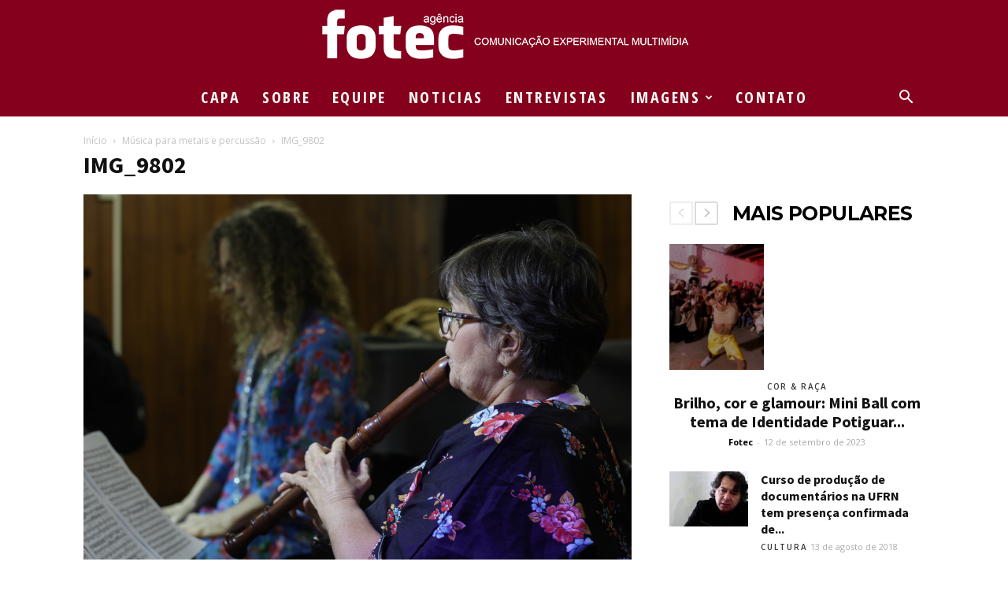

--- FILE ---
content_type: text/css
request_url: https://agenciafotec.com.br/wp-content/themes/Fotec/includes/demos/art_creek/demo_style.css?ver=8.6
body_size: 2583
content:
/*  ----------------------------------------------------------------------------
    responsive settings
*/
/* responsive landscape tablet */
/* responsive portrait tablet */
/* responsive portrait phone */
.mx_image_background {
  background-color: #f2f2f2;
}
.td-visibility-hidden {
  visibility: hidden;
}
/*  ----------------------------------------------------------------------------
    from bootstrap
*/
.clearfix {
  *zoom: 1;
}
.clearfix:before,
.clearfix:after {
  display: table;
  content: "";
  line-height: 0;
}
.clearfix:after {
  clear: both;
}
/*
usage:
.td-block-row {
  .mx-row(td-block-span);
}

@all_span_selector - is the begining of the span selector
 */
.td-md-is-firefox .td-art-creek .td-art-creek-margin,
.ie8 .td-art-creek .td-art-creek-margin,
.ie9 .td-art-creek .td-art-creek-margin,
.ie10 .td-art-creek .td-art-creek-margin,
.ie11 .td-art-creek .td-art-creek-margin {
  display: flex;
}
.ie8 .stretch_row_content,
.ie9 .stretch_row_content,
.ie10 .stretch_row_content,
.ie11 .stretch_row_content {
  display: inline-block;
}
.td-art-creek {
  /* responsive portrait phone */
}
.td-art-creek .td-header-style-10 {
  background-color: rgba(8, 8, 16, 0.81);
}
.td-art-creek .td-header-style-10:before {
  content: "";
  position: absolute;
  top: 0;
  left: 0;
  width: 100%;
  height: 100%;
  background: -moz-linear-gradient(top, rgba(8, 8, 16, 0.85) 0%, rgba(8, 8, 16, 0.85) 1%, rgba(0, 0, 0, 0) 100%);
  /* FF3.6-15 */
  background: -webkit-linear-gradient(top, rgba(8, 8, 16, 0.85) 0%, rgba(8, 8, 16, 0.85) 1%, rgba(0, 0, 0, 0) 100%);
  /* Chrome10-25,Safari5.1-6 */
  background: linear-gradient(to bottom, rgba(8, 8, 16, 0.85) 0%, rgba(8, 8, 16, 0.85) 1%, rgba(0, 0, 0, 0) 100%);
  /* W3C, IE10+, FF16+, Chrome26+, Opera12+, Safari7+ */
  filter: progid:DXImageTransform.Microsoft.gradient(startColorstr='#d9000000', endColorstr='#080810', GradientType=0);
  /* IE6-9 */
}
.td-art-creek .td-header-style-10 .td-header-top-menu-full {
  border-bottom: none;
}
.td-art-creek .td-header-style-10 .td-affix.td-header-menu-wrap {
  background-color: #080810;
}
.td-art-creek .td-header-style-10 .td-affix.td-header-menu-wrap .td-main-menu-logo img {
  max-width: 120px;
}
.td-art-creek .td-header-style-10 .td-logo-wrap-full {
  background-color: #84001c;
  min-height: 100px;
  line-height: 100px;
}
.td-art-creek .td-header-style-10 .td-logo {
  line-height: 100px;
}
.td-art-creek .td-header-style-10 .td-header-gradient:before {
  display: none;
}
.td-art-creek .td-header-style-10 .sf-menu .menu-item > a {
  letter-spacing: 2.5px;
}
.td-art-creek .td-header-style-10 ul.sf-menu > .td-menu-item > a {
  /* responsive portrait tablet */
}
@media (min-width: 768px) and (max-width: 1018px) {
  .td-art-creek .td-header-style-10 ul.sf-menu > .td-menu-item > a {
    font-size: 10px;
    letter-spacing: 2px;
  }
}
.td-art-creek .td-art-creek-banner {
  z-index: 0;
}
.td-art-creek .td-art-creek-banner .td_block_image_box .td-custom-image a {
  /* responsive portrait tablet */
  /* responsive portrait phone */
}
.td-art-creek .td-art-creek-banner .td_block_image_box .td-custom-image a:before {
  background-color: #080810;
}
.td-art-creek .td-art-creek-banner .td_block_image_box .td-custom-image a:after {
  display: none;
}
@media (max-width: 1018px) {
  .td-art-creek .td-art-creek-banner .td_block_image_box .td-custom-image a {
    height: 600px !important;
  }
}
@media (max-width: 767px) {
  .td-art-creek .td-art-creek-banner .td_block_image_box .td-custom-image a {
    height: calc(107vh - 10px) !important;
  }
}
.td-art-creek .td-art-creek-banner .td_block_image_box .td-custom-title {
  /* desktop only */
  /* tablet + desktop */
  /* responsive landscape tablet */
  /* responsive portrait tablet */
}
@media (min-width: 1140px) {
  .td-art-creek .td-art-creek-banner .td_block_image_box .td-custom-title {
    width: 44%;
  }
}
@media (min-width: 768px) {
  .td-art-creek .td-art-creek-banner .td_block_image_box .td-custom-title {
    left: 50%;
    transform: translate(-50%, -50%);
    -webkit-transform: translate(-50%, -50%);
    -moz-transform: translate(-50%, -50%);
    -ms-transform: translate(-50%, -50%);
    -o-transform: translate(-50%, -50%);
  }
}
@media (min-width: 1019px) and (max-width: 1140px) {
  .td-art-creek .td-art-creek-banner .td_block_image_box .td-custom-title {
    width: 70%;
  }
}
@media (min-width: 768px) and (max-width: 1018px) {
  .td-art-creek .td-art-creek-banner .td_block_image_box .td-custom-title {
    width: 60%;
  }
}
.td-art-creek .td-art-creek-banner .td_block_image_box .entry-title {
  padding-top: 90px;
  font-family: Montserrat;
  font-style: italic;
  font-size: 34px;
  line-height: 41px;
  text-transform: none;
  /* responsive portrait tablet */
  /* responsive portrait phone */
}
@media (min-width: 768px) and (max-width: 1018px) {
  .td-art-creek .td-art-creek-banner .td_block_image_box .entry-title {
    font-size: 28px;
    line-height: 38px;
  }
}
@media (max-width: 767px) {
  .td-art-creek .td-art-creek-banner .td_block_image_box .entry-title {
    font-size: 24px;
    line-height: 32px;
  }
}
.td-art-creek .td_module_wrap,
.td-art-creek .td_module_mega_menu,
.td-art-creek .td_module_related_posts {
  text-align: center;
}
.td-art-creek .td_module_wrap .td-post-category,
.td-art-creek .td_module_mega_menu .td-post-category,
.td-art-creek .td_module_related_posts .td-post-category {
  position: relative;
  background-color: transparent;
  margin-right: 0;
  padding-left: 0;
  padding-right: 0;
  text-transform: uppercase;
  letter-spacing: 2px;
  color: #4db2ec;
}
.td-art-creek .td_module_wrap .td-module-thumb img,
.td-art-creek .td_module_mega_menu .td-module-thumb img,
.td-art-creek .td_module_related_posts .td-module-thumb img {
  -webkit-transition: box-shadow 0.3s ease-out;
  -moz-transition: box-shadow 0.3s ease-out;
  -o-transition: box-shadow 0.3s ease-out;
  transition: box-shadow 0.3s ease-out;
}
.td-art-creek .td_module_wrap .td-module-thumb img.td-animation-stack-type0-2,
.td-art-creek .td_module_mega_menu .td-module-thumb img.td-animation-stack-type0-2,
.td-art-creek .td_module_related_posts .td-module-thumb img.td-animation-stack-type0-2 {
  -webkit-transition: box-shadow 0.3s ease-out, opacity 0.3s cubic-bezier(0.39, 0.76, 0.51, 0.56);
  -moz-transition: box-shadow 0.3s ease-out, opacity 0.3s cubic-bezier(0.39, 0.76, 0.51, 0.56);
  -o-transition: box-shadow 0.3s ease-out, opacity 0.3s cubic-bezier(0.39, 0.76, 0.51, 0.56);
  transition: box-shadow 0.3s ease-out, opacity 0.3s cubic-bezier(0.39, 0.76, 0.51, 0.56);
}
.td-art-creek .td_module_wrap .td-module-thumb img.td-animation-stack-type1-2,
.td-art-creek .td_module_mega_menu .td-module-thumb img.td-animation-stack-type1-2,
.td-art-creek .td_module_related_posts .td-module-thumb img.td-animation-stack-type1-2 {
  -webkit-transition: box-shadow 0.3s ease-out, transform 0.5s ease, opacity 0.3s cubic-bezier(0.39, 0.76, 0.51, 0.56) 0s;
  -moz-transition: box-shadow 0.3s ease-out, transform 0.5s ease, opacity 0.3s cubic-bezier(0.39, 0.76, 0.51, 0.56) 0s;
  -o-transition: box-shadow 0.3s ease-out, transform 0.5s ease, opacity 0.3s cubic-bezier(0.39, 0.76, 0.51, 0.56) 0s;
  transition: box-shadow 0.3s ease-out, transform 0.5s ease, opacity 0.3s cubic-bezier(0.39, 0.76, 0.51, 0.56) 0s;
}
.td-art-creek .td_module_wrap .td-module-thumb img.td-animation-stack-type2-2,
.td-art-creek .td_module_mega_menu .td-module-thumb img.td-animation-stack-type2-2,
.td-art-creek .td_module_related_posts .td-module-thumb img.td-animation-stack-type2-2 {
  -webkit-transition: box-shadow 0.3s ease-out, transform 0.4s cubic-bezier(0.13, 0.43, 0.57, 0.88), opacity 0.4s cubic-bezier(0.13, 0.43, 0.57, 0.88);
  -moz-transition: box-shadow 0.3s ease-out, transform 0.4s cubic-bezier(0.13, 0.43, 0.57, 0.88), opacity 0.4s cubic-bezier(0.13, 0.43, 0.57, 0.88);
  -o-transition: box-shadow 0.3s ease-out, transform 0.4s cubic-bezier(0.13, 0.43, 0.57, 0.88), opacity 0.4s cubic-bezier(0.13, 0.43, 0.57, 0.88);
  transition: box-shadow 0.3s ease-out, transform 0.4s cubic-bezier(0.13, 0.43, 0.57, 0.88), opacity 0.4s cubic-bezier(0.13, 0.43, 0.57, 0.88);
}
.td-art-creek .td_module_wrap .td-module-thumb:hover img,
.td-art-creek .td_module_mega_menu .td-module-thumb:hover img,
.td-art-creek .td_module_related_posts .td-module-thumb:hover img {
  box-shadow: rgba(108, 108, 108, 0.2) 0px 2px 2px, rgba(108, 108, 108, 0.2) 0px 4px 4px, rgba(108, 108, 108, 0.2) 0px 8px 8px, rgba(108, 108, 108, 0.2) 0px 16px 16px, rgba(108, 108, 108, 0.2) 0px 32px 32px, rgba(108, 108, 108, 0.1) 0px 64px 64px;
}
.td-art-creek .td_module_mega_menu .td-post-category,
.td-art-creek .td_module_mx4 .td-post-category,
.td-art-creek .td_module_1 .td-post-category,
.td-art-creek .td_module_2 .td-post-category {
  margin: 6px 0 0 0;
  letter-spacing: 1.5px;
}
.td-art-creek .td_module_mega_menu .td-module-thumb:hover img,
.td-art-creek .td_module_mx4 .td-module-thumb:hover img,
.td-art-creek .td_module_1 .td-module-thumb:hover img,
.td-art-creek .td_module_2 .td-module-thumb:hover img {
  box-shadow: rgba(108, 108, 108, 0.2) 0px 2px 2px, rgba(108, 108, 108, 0.2) 0px 4px 4px, rgba(108, 108, 108, 0.2) 0px 8px 8px, rgba(108, 108, 108, 0.2) 0px 16px 16px, rgba(108, 108, 108, 0.1) 0px 32px 32px;
}
.td-art-creek .td_module_mega_menu .item-details {
  margin-top: -5px;
}
.td-art-creek .td_module_2 .td-excerpt {
  display: none;
}
.td-art-creek .td_module_3 .td-post-category {
  margin-bottom: 2px;
  font-size: 11px;
}
.td-art-creek .td_module_3 .td-module-thumb:hover img {
  box-shadow: rgba(108, 108, 108, 0.2) 0px 2px 2px, rgba(108, 108, 108, 0.2) 0px 4px 4px, rgba(108, 108, 108, 0.2) 0px 8px 8px, rgba(108, 108, 108, 0.2) 0px 16px 16px, rgba(108, 108, 108, 0.2) 0px 32px 32px, rgba(108, 108, 108, 0.1) 0px 64px 64px;
}
.td-art-creek .td_module_6,
.td-art-creek .td_module_16,
.td-art-creek .td_module_mx2 {
  text-align: left;
}
.td-art-creek .td_module_6 .td-module-thumb:hover img,
.td-art-creek .td_module_16 .td-module-thumb:hover img,
.td-art-creek .td_module_mx2 .td-module-thumb:hover img {
  box-shadow: rgba(108, 108, 108, 0.2) 0px 2px 2px, rgba(108, 108, 108, 0.2) 0px 4px 4px, rgba(108, 108, 108, 0.2) 0px 8px 8px, rgba(108, 108, 108, 0.2) 0px 16px 16px;
}
.td-art-creek .td_module_mx4 .td-post-category,
.td-art-creek .td_module_related_posts .td-post-category {
  margin-top: 7px;
  margin-bottom: 2px;
}
@media (max-width: 767px) {
  .td-art-creek .td_module_related_posts {
    text-align: left;
  }
  .td-art-creek .td_module_related_posts .td-post-category {
    margin-top: -2px;
    text-align: center;
  }
}
@media (max-width: 500px) {
  .td-art-creek .td_module_mx4 {
    text-align: left;
  }
  .td-art-creek .td_module_mx4 .td-post-category {
    display: none;
  }
}
.td-art-creek .td_module_19 .td-item-details {
  padding-top: 40px;
}
.td-art-creek .td_module_19 .td-excerpt {
  font-size: 15px;
  line-height: 24px;
}
.td-art-creek .td_with_ajax_pagination {
  position: relative;
  overflow: visible;
}
.td-art-creek .td_with_ajax_pagination .td-block-title-wrap {
  padding-left: 80px;
  /* responsive portrait tablet */
}
@media (min-width: 768px) and (max-width: 1018px) {
  .td-art-creek .td_with_ajax_pagination .td-block-title-wrap {
    padding-left: 75px;
  }
}
.td-art-creek .td_block_template_12 .td-block-title-wrap {
  width: 100%;
  min-height: 52px;
}
.td-art-creek .td_block_template_12 .td-block-title {
  margin-bottom: 0;
  /* responsive portrait tablet */
}
@media (min-width: 768px) and (max-width: 1018px) {
  .td-art-creek .td_block_template_12 .td-block-title {
    font-size: 20px;
  }
}
.td-art-creek .td_block_template_12 .td-pulldown-category {
  margin: 0;
}
.td-art-creek .td_block_template_12 .td-related-title {
  margin-bottom: 14px;
}
.td-art-creek .td_block_template_12 .td-next-prev-wrap {
  position: absolute;
  margin-top: 0 !important;
  top: -2px;
}
.td-art-creek .td_block_template_12 .td-next-prev-wrap a {
  width: 30px;
  height: 30px;
  line-height: 30px;
  border-width: 2px;
}
.td-art-creek .td_block_template_12 .td-next-prev-wrap i {
  font-size: 11px;
}
.td-art-creek .td_block_template_12.td_block_mega_menu .td-next-prev-wrap,
.td-art-creek .td_block_template_12.td_block_related_posts .td-next-prev-wrap {
  position: relative;
  top: 0;
}
.td-art-creek .td_block_template_12.td_block_related_posts .td-block-title {
  margin-bottom: 20px;
}
.td-art-creek .td_block_template_12 .td-ajax-prev-page {
  margin-right: 2px;
  border-top-left-radius: 3px;
  border-bottom-left-radius: 3px;
}
.td-art-creek .td_block_template_12 .td-ajax-next-page {
  border-top-right-radius: 3px;
  border-bottom-right-radius: 3px;
}
.td-art-creek .td-art-creek-dark-row .td_module_wrap .td-module-title a,
.td-art-creek .td-art-creek-dark-row .td-post-author-name a,
.td-art-creek .td-art-creek-dark-row .td-social-style9 .td_social_info {
  color: #fff;
}
.td-art-creek .td-art-creek-dark-row .td_module_wrap:hover .td-module-title a {
  color: #4db2ec;
}
.td-art-creek .td-art-creek-dark-row .td-module-thumb:hover img {
  box-shadow: rgba(0, 0, 0, 0.2) 0px 2px 2px, rgba(0, 0, 0, 0.2) 0px 4px 4px, rgba(0, 0, 0, 0.2) 0px 8px 8px, rgba(0, 0, 0, 0.2) 0px 16px 16px, rgba(0, 0, 0, 0.2) 0px 32px 32px, rgba(0, 0, 0, 0.1) 0px 64px 64px;
}
.td-art-creek .td-art-creek-dark-row .td-social-style9 .td_social_type {
  width: 50%;
  /* responsive portrait phone */
}
@media (max-width: 767px) {
  .td-art-creek .td-art-creek-dark-row .td-social-style9 .td_social_type {
    width: 25%;
  }
}
.td-art-creek .td-art-creek-dark-row .td-social-style9 .td_social_info_name {
  color: #888;
}
.td-art-creek .td-art-creek-dark-row .td_block_pinterest .td-pinterest-user,
.td-art-creek .td-art-creek-dark-row .td_block_pinterest .td-pinterest-followers {
  color: #fff;
}
.td-art-creek .td-art-creek-dark-row .td_block_pinterest .td-pinterest-main-wrap {
  overflow-y: hidden !important;
}
.td-art-creek .td-social-style9 .td_social_type {
  margin-bottom: 15px;
  /* responsive portrait phone */
}
.td-art-creek .td-social-style9 .td_social_type:last-child,
.td-art-creek .td-social-style9 .td_social_type:nth-last-child(2) {
  margin-bottom: 0;
}
@media (max-width: 767px) {
  .td-art-creek .td-social-style9 .td_social_type {
    margin-bottom: 0;
  }
}
.td-art-creek .td-social-style9 .td_social_info {
  font-family: Montserrat;
  font-size: 22px;
  line-height: 22px;
  /* responsive portrait phone */
}
@media (max-width: 767px) {
  .td-art-creek .td-social-style9 .td_social_info {
    font-size: 16px;
    line-height: 18px;
  }
}
.td-art-creek .td-social-style9 .td_social_info_name {
  text-transform: uppercase;
  font-size: 10px;
  font-weight: 600;
  color: #757581;
}
.td-art-creek .td_block_author.td_block_widget .td-block-title {
  text-align: center;
}
.td-art-creek .td_block_author .avatar {
  -webkit-border-radius: 10px;
  -moz-border-radius: 10px;
  border-radius: 10px;
}
.td-art-creek .td_block_author .td-author-name {
  font-family: "Source Sans Pro";
  font-size: 22px;
  font-weight: 700;
  /* responsive portrait tablet */
}
@media (min-width: 768px) and (max-width: 1018px) {
  .td-art-creek .td_block_author .td-author-name {
    font-size: 18px;
  }
}
.td-art-creek.single_template_13 .td-post-header .entry-category {
  padding-left: 0;
  padding-right: 0;
}
.td-art-creek.single_template_13 .td-post-header .entry-category a {
  background-color: transparent;
  text-transform: uppercase;
  letter-spacing: 2px;
  font-size: 11px;
  font-weight: 600;
  color: #4db2ec;
}
.td-art-creek.single_template_13 .author-box-wrap {
  padding: 0;
  border: none;
}
.td-art-creek.td_category_template_7 .td-category-header .td-page-title {
  text-transform: none;
}
